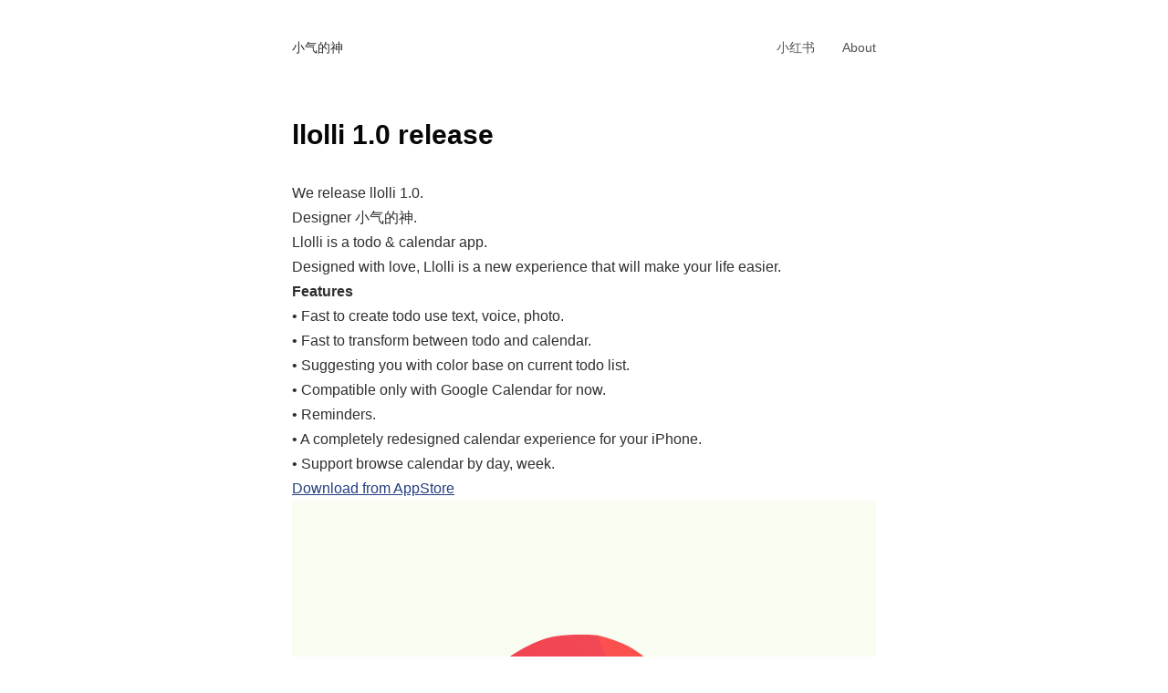

--- FILE ---
content_type: text/html; charset=UTF-8
request_url: https://mdong.org/tag/iphone/
body_size: 12023
content:

<!DOCTYPE html>
<html dir="ltr" lang="en-US" prefix="og: https://ogp.me/ns#">
	<head>
		<meta charset="UTF-8">
		<meta name="viewport" content="width=device-width, initial-scale=1">
		<link rel="profile" href="http://gmpg.org/xfn/11">
		<title>IPhone - 小气的神</title>

		<!-- All in One SEO 4.8.3.2 - aioseo.com -->
	<meta name="robots" content="max-image-preview:large" />
	<meta name="baidu-site-verification" content="ll7HtOixRTLYBKPz" />
	<link rel="canonical" href="https://mdong.org/tag/iphone/" />
	<meta name="generator" content="All in One SEO (AIOSEO) 4.8.3.2" />
		<script type="application/ld+json" class="aioseo-schema">
			{"@context":"https:\/\/schema.org","@graph":[{"@type":"BreadcrumbList","@id":"https:\/\/mdong.org\/tag\/iphone\/#breadcrumblist","itemListElement":[{"@type":"ListItem","@id":"https:\/\/mdong.org#listItem","position":1,"name":"Home","item":"https:\/\/mdong.org","nextItem":{"@type":"ListItem","@id":"https:\/\/mdong.org\/tag\/iphone\/#listItem","name":"IPhone"}},{"@type":"ListItem","@id":"https:\/\/mdong.org\/tag\/iphone\/#listItem","position":2,"name":"IPhone","previousItem":{"@type":"ListItem","@id":"https:\/\/mdong.org#listItem","name":"Home"}}]},{"@type":"CollectionPage","@id":"https:\/\/mdong.org\/tag\/iphone\/#collectionpage","url":"https:\/\/mdong.org\/tag\/iphone\/","name":"IPhone - \u5c0f\u6c14\u7684\u795e","inLanguage":"en-US","isPartOf":{"@id":"https:\/\/mdong.org\/#website"},"breadcrumb":{"@id":"https:\/\/mdong.org\/tag\/iphone\/#breadcrumblist"}},{"@type":"Organization","@id":"https:\/\/mdong.org\/#organization","name":"mdong.org","url":"https:\/\/mdong.org\/"},{"@type":"WebSite","@id":"https:\/\/mdong.org\/#website","url":"https:\/\/mdong.org\/","name":"mdong.org","inLanguage":"en-US","publisher":{"@id":"https:\/\/mdong.org\/#organization"}}]}
		</script>
		<!-- All in One SEO -->

<link rel='dns-prefetch' href='//www.googletagmanager.com' />
<link rel="alternate" type="application/rss+xml" title="小气的神 &raquo; Feed" href="https://mdong.org/feed/" />
<link rel="alternate" type="application/rss+xml" title="小气的神 &raquo; Comments Feed" href="https://mdong.org/comments/feed/" />
<link rel="alternate" type="application/rss+xml" title="小气的神 &raquo; IPhone Tag Feed" href="https://mdong.org/tag/iphone/feed/" />
		<!-- This site uses the Google Analytics by MonsterInsights plugin v9.11.1 - Using Analytics tracking - https://www.monsterinsights.com/ -->
		<!-- Note: MonsterInsights is not currently configured on this site. The site owner needs to authenticate with Google Analytics in the MonsterInsights settings panel. -->
					<!-- No tracking code set -->
				<!-- / Google Analytics by MonsterInsights -->
		<script type="text/javascript">
/* <![CDATA[ */
window._wpemojiSettings = {"baseUrl":"https:\/\/s.w.org\/images\/core\/emoji\/15.0.3\/72x72\/","ext":".png","svgUrl":"https:\/\/s.w.org\/images\/core\/emoji\/15.0.3\/svg\/","svgExt":".svg","source":{"concatemoji":"https:\/\/mdong.org\/wp-includes\/js\/wp-emoji-release.min.js?ver=6.6.4"}};
/*! This file is auto-generated */
!function(i,n){var o,s,e;function c(e){try{var t={supportTests:e,timestamp:(new Date).valueOf()};sessionStorage.setItem(o,JSON.stringify(t))}catch(e){}}function p(e,t,n){e.clearRect(0,0,e.canvas.width,e.canvas.height),e.fillText(t,0,0);var t=new Uint32Array(e.getImageData(0,0,e.canvas.width,e.canvas.height).data),r=(e.clearRect(0,0,e.canvas.width,e.canvas.height),e.fillText(n,0,0),new Uint32Array(e.getImageData(0,0,e.canvas.width,e.canvas.height).data));return t.every(function(e,t){return e===r[t]})}function u(e,t,n){switch(t){case"flag":return n(e,"\ud83c\udff3\ufe0f\u200d\u26a7\ufe0f","\ud83c\udff3\ufe0f\u200b\u26a7\ufe0f")?!1:!n(e,"\ud83c\uddfa\ud83c\uddf3","\ud83c\uddfa\u200b\ud83c\uddf3")&&!n(e,"\ud83c\udff4\udb40\udc67\udb40\udc62\udb40\udc65\udb40\udc6e\udb40\udc67\udb40\udc7f","\ud83c\udff4\u200b\udb40\udc67\u200b\udb40\udc62\u200b\udb40\udc65\u200b\udb40\udc6e\u200b\udb40\udc67\u200b\udb40\udc7f");case"emoji":return!n(e,"\ud83d\udc26\u200d\u2b1b","\ud83d\udc26\u200b\u2b1b")}return!1}function f(e,t,n){var r="undefined"!=typeof WorkerGlobalScope&&self instanceof WorkerGlobalScope?new OffscreenCanvas(300,150):i.createElement("canvas"),a=r.getContext("2d",{willReadFrequently:!0}),o=(a.textBaseline="top",a.font="600 32px Arial",{});return e.forEach(function(e){o[e]=t(a,e,n)}),o}function t(e){var t=i.createElement("script");t.src=e,t.defer=!0,i.head.appendChild(t)}"undefined"!=typeof Promise&&(o="wpEmojiSettingsSupports",s=["flag","emoji"],n.supports={everything:!0,everythingExceptFlag:!0},e=new Promise(function(e){i.addEventListener("DOMContentLoaded",e,{once:!0})}),new Promise(function(t){var n=function(){try{var e=JSON.parse(sessionStorage.getItem(o));if("object"==typeof e&&"number"==typeof e.timestamp&&(new Date).valueOf()<e.timestamp+604800&&"object"==typeof e.supportTests)return e.supportTests}catch(e){}return null}();if(!n){if("undefined"!=typeof Worker&&"undefined"!=typeof OffscreenCanvas&&"undefined"!=typeof URL&&URL.createObjectURL&&"undefined"!=typeof Blob)try{var e="postMessage("+f.toString()+"("+[JSON.stringify(s),u.toString(),p.toString()].join(",")+"));",r=new Blob([e],{type:"text/javascript"}),a=new Worker(URL.createObjectURL(r),{name:"wpTestEmojiSupports"});return void(a.onmessage=function(e){c(n=e.data),a.terminate(),t(n)})}catch(e){}c(n=f(s,u,p))}t(n)}).then(function(e){for(var t in e)n.supports[t]=e[t],n.supports.everything=n.supports.everything&&n.supports[t],"flag"!==t&&(n.supports.everythingExceptFlag=n.supports.everythingExceptFlag&&n.supports[t]);n.supports.everythingExceptFlag=n.supports.everythingExceptFlag&&!n.supports.flag,n.DOMReady=!1,n.readyCallback=function(){n.DOMReady=!0}}).then(function(){return e}).then(function(){var e;n.supports.everything||(n.readyCallback(),(e=n.source||{}).concatemoji?t(e.concatemoji):e.wpemoji&&e.twemoji&&(t(e.twemoji),t(e.wpemoji)))}))}((window,document),window._wpemojiSettings);
/* ]]> */
</script>

<style id='wp-emoji-styles-inline-css' type='text/css'>

	img.wp-smiley, img.emoji {
		display: inline !important;
		border: none !important;
		box-shadow: none !important;
		height: 1em !important;
		width: 1em !important;
		margin: 0 0.07em !important;
		vertical-align: -0.1em !important;
		background: none !important;
		padding: 0 !important;
	}
</style>
<link rel='stylesheet' id='wp-block-library-css' href='https://mdong.org/wp-includes/css/dist/block-library/style.min.css?ver=6.6.4' type='text/css' media='all' />
<style id='pdfemb-pdf-embedder-viewer-style-inline-css' type='text/css'>
.wp-block-pdfemb-pdf-embedder-viewer{max-width:none}

</style>
<style id='classic-theme-styles-inline-css' type='text/css'>
/*! This file is auto-generated */
.wp-block-button__link{color:#fff;background-color:#32373c;border-radius:9999px;box-shadow:none;text-decoration:none;padding:calc(.667em + 2px) calc(1.333em + 2px);font-size:1.125em}.wp-block-file__button{background:#32373c;color:#fff;text-decoration:none}
</style>
<style id='global-styles-inline-css' type='text/css'>
:root{--wp--preset--aspect-ratio--square: 1;--wp--preset--aspect-ratio--4-3: 4/3;--wp--preset--aspect-ratio--3-4: 3/4;--wp--preset--aspect-ratio--3-2: 3/2;--wp--preset--aspect-ratio--2-3: 2/3;--wp--preset--aspect-ratio--16-9: 16/9;--wp--preset--aspect-ratio--9-16: 9/16;--wp--preset--color--black: #000000;--wp--preset--color--cyan-bluish-gray: #abb8c3;--wp--preset--color--white: #ffffff;--wp--preset--color--pale-pink: #f78da7;--wp--preset--color--vivid-red: #cf2e2e;--wp--preset--color--luminous-vivid-orange: #ff6900;--wp--preset--color--luminous-vivid-amber: #fcb900;--wp--preset--color--light-green-cyan: #7bdcb5;--wp--preset--color--vivid-green-cyan: #00d084;--wp--preset--color--pale-cyan-blue: #8ed1fc;--wp--preset--color--vivid-cyan-blue: #0693e3;--wp--preset--color--vivid-purple: #9b51e0;--wp--preset--gradient--vivid-cyan-blue-to-vivid-purple: linear-gradient(135deg,rgba(6,147,227,1) 0%,rgb(155,81,224) 100%);--wp--preset--gradient--light-green-cyan-to-vivid-green-cyan: linear-gradient(135deg,rgb(122,220,180) 0%,rgb(0,208,130) 100%);--wp--preset--gradient--luminous-vivid-amber-to-luminous-vivid-orange: linear-gradient(135deg,rgba(252,185,0,1) 0%,rgba(255,105,0,1) 100%);--wp--preset--gradient--luminous-vivid-orange-to-vivid-red: linear-gradient(135deg,rgba(255,105,0,1) 0%,rgb(207,46,46) 100%);--wp--preset--gradient--very-light-gray-to-cyan-bluish-gray: linear-gradient(135deg,rgb(238,238,238) 0%,rgb(169,184,195) 100%);--wp--preset--gradient--cool-to-warm-spectrum: linear-gradient(135deg,rgb(74,234,220) 0%,rgb(151,120,209) 20%,rgb(207,42,186) 40%,rgb(238,44,130) 60%,rgb(251,105,98) 80%,rgb(254,248,76) 100%);--wp--preset--gradient--blush-light-purple: linear-gradient(135deg,rgb(255,206,236) 0%,rgb(152,150,240) 100%);--wp--preset--gradient--blush-bordeaux: linear-gradient(135deg,rgb(254,205,165) 0%,rgb(254,45,45) 50%,rgb(107,0,62) 100%);--wp--preset--gradient--luminous-dusk: linear-gradient(135deg,rgb(255,203,112) 0%,rgb(199,81,192) 50%,rgb(65,88,208) 100%);--wp--preset--gradient--pale-ocean: linear-gradient(135deg,rgb(255,245,203) 0%,rgb(182,227,212) 50%,rgb(51,167,181) 100%);--wp--preset--gradient--electric-grass: linear-gradient(135deg,rgb(202,248,128) 0%,rgb(113,206,126) 100%);--wp--preset--gradient--midnight: linear-gradient(135deg,rgb(2,3,129) 0%,rgb(40,116,252) 100%);--wp--preset--font-size--small: 13px;--wp--preset--font-size--medium: 20px;--wp--preset--font-size--large: 36px;--wp--preset--font-size--x-large: 42px;--wp--preset--spacing--20: 0.44rem;--wp--preset--spacing--30: 0.67rem;--wp--preset--spacing--40: 1rem;--wp--preset--spacing--50: 1.5rem;--wp--preset--spacing--60: 2.25rem;--wp--preset--spacing--70: 3.38rem;--wp--preset--spacing--80: 5.06rem;--wp--preset--shadow--natural: 6px 6px 9px rgba(0, 0, 0, 0.2);--wp--preset--shadow--deep: 12px 12px 50px rgba(0, 0, 0, 0.4);--wp--preset--shadow--sharp: 6px 6px 0px rgba(0, 0, 0, 0.2);--wp--preset--shadow--outlined: 6px 6px 0px -3px rgba(255, 255, 255, 1), 6px 6px rgba(0, 0, 0, 1);--wp--preset--shadow--crisp: 6px 6px 0px rgba(0, 0, 0, 1);}:where(.is-layout-flex){gap: 0.5em;}:where(.is-layout-grid){gap: 0.5em;}body .is-layout-flex{display: flex;}.is-layout-flex{flex-wrap: wrap;align-items: center;}.is-layout-flex > :is(*, div){margin: 0;}body .is-layout-grid{display: grid;}.is-layout-grid > :is(*, div){margin: 0;}:where(.wp-block-columns.is-layout-flex){gap: 2em;}:where(.wp-block-columns.is-layout-grid){gap: 2em;}:where(.wp-block-post-template.is-layout-flex){gap: 1.25em;}:where(.wp-block-post-template.is-layout-grid){gap: 1.25em;}.has-black-color{color: var(--wp--preset--color--black) !important;}.has-cyan-bluish-gray-color{color: var(--wp--preset--color--cyan-bluish-gray) !important;}.has-white-color{color: var(--wp--preset--color--white) !important;}.has-pale-pink-color{color: var(--wp--preset--color--pale-pink) !important;}.has-vivid-red-color{color: var(--wp--preset--color--vivid-red) !important;}.has-luminous-vivid-orange-color{color: var(--wp--preset--color--luminous-vivid-orange) !important;}.has-luminous-vivid-amber-color{color: var(--wp--preset--color--luminous-vivid-amber) !important;}.has-light-green-cyan-color{color: var(--wp--preset--color--light-green-cyan) !important;}.has-vivid-green-cyan-color{color: var(--wp--preset--color--vivid-green-cyan) !important;}.has-pale-cyan-blue-color{color: var(--wp--preset--color--pale-cyan-blue) !important;}.has-vivid-cyan-blue-color{color: var(--wp--preset--color--vivid-cyan-blue) !important;}.has-vivid-purple-color{color: var(--wp--preset--color--vivid-purple) !important;}.has-black-background-color{background-color: var(--wp--preset--color--black) !important;}.has-cyan-bluish-gray-background-color{background-color: var(--wp--preset--color--cyan-bluish-gray) !important;}.has-white-background-color{background-color: var(--wp--preset--color--white) !important;}.has-pale-pink-background-color{background-color: var(--wp--preset--color--pale-pink) !important;}.has-vivid-red-background-color{background-color: var(--wp--preset--color--vivid-red) !important;}.has-luminous-vivid-orange-background-color{background-color: var(--wp--preset--color--luminous-vivid-orange) !important;}.has-luminous-vivid-amber-background-color{background-color: var(--wp--preset--color--luminous-vivid-amber) !important;}.has-light-green-cyan-background-color{background-color: var(--wp--preset--color--light-green-cyan) !important;}.has-vivid-green-cyan-background-color{background-color: var(--wp--preset--color--vivid-green-cyan) !important;}.has-pale-cyan-blue-background-color{background-color: var(--wp--preset--color--pale-cyan-blue) !important;}.has-vivid-cyan-blue-background-color{background-color: var(--wp--preset--color--vivid-cyan-blue) !important;}.has-vivid-purple-background-color{background-color: var(--wp--preset--color--vivid-purple) !important;}.has-black-border-color{border-color: var(--wp--preset--color--black) !important;}.has-cyan-bluish-gray-border-color{border-color: var(--wp--preset--color--cyan-bluish-gray) !important;}.has-white-border-color{border-color: var(--wp--preset--color--white) !important;}.has-pale-pink-border-color{border-color: var(--wp--preset--color--pale-pink) !important;}.has-vivid-red-border-color{border-color: var(--wp--preset--color--vivid-red) !important;}.has-luminous-vivid-orange-border-color{border-color: var(--wp--preset--color--luminous-vivid-orange) !important;}.has-luminous-vivid-amber-border-color{border-color: var(--wp--preset--color--luminous-vivid-amber) !important;}.has-light-green-cyan-border-color{border-color: var(--wp--preset--color--light-green-cyan) !important;}.has-vivid-green-cyan-border-color{border-color: var(--wp--preset--color--vivid-green-cyan) !important;}.has-pale-cyan-blue-border-color{border-color: var(--wp--preset--color--pale-cyan-blue) !important;}.has-vivid-cyan-blue-border-color{border-color: var(--wp--preset--color--vivid-cyan-blue) !important;}.has-vivid-purple-border-color{border-color: var(--wp--preset--color--vivid-purple) !important;}.has-vivid-cyan-blue-to-vivid-purple-gradient-background{background: var(--wp--preset--gradient--vivid-cyan-blue-to-vivid-purple) !important;}.has-light-green-cyan-to-vivid-green-cyan-gradient-background{background: var(--wp--preset--gradient--light-green-cyan-to-vivid-green-cyan) !important;}.has-luminous-vivid-amber-to-luminous-vivid-orange-gradient-background{background: var(--wp--preset--gradient--luminous-vivid-amber-to-luminous-vivid-orange) !important;}.has-luminous-vivid-orange-to-vivid-red-gradient-background{background: var(--wp--preset--gradient--luminous-vivid-orange-to-vivid-red) !important;}.has-very-light-gray-to-cyan-bluish-gray-gradient-background{background: var(--wp--preset--gradient--very-light-gray-to-cyan-bluish-gray) !important;}.has-cool-to-warm-spectrum-gradient-background{background: var(--wp--preset--gradient--cool-to-warm-spectrum) !important;}.has-blush-light-purple-gradient-background{background: var(--wp--preset--gradient--blush-light-purple) !important;}.has-blush-bordeaux-gradient-background{background: var(--wp--preset--gradient--blush-bordeaux) !important;}.has-luminous-dusk-gradient-background{background: var(--wp--preset--gradient--luminous-dusk) !important;}.has-pale-ocean-gradient-background{background: var(--wp--preset--gradient--pale-ocean) !important;}.has-electric-grass-gradient-background{background: var(--wp--preset--gradient--electric-grass) !important;}.has-midnight-gradient-background{background: var(--wp--preset--gradient--midnight) !important;}.has-small-font-size{font-size: var(--wp--preset--font-size--small) !important;}.has-medium-font-size{font-size: var(--wp--preset--font-size--medium) !important;}.has-large-font-size{font-size: var(--wp--preset--font-size--large) !important;}.has-x-large-font-size{font-size: var(--wp--preset--font-size--x-large) !important;}
:where(.wp-block-post-template.is-layout-flex){gap: 1.25em;}:where(.wp-block-post-template.is-layout-grid){gap: 1.25em;}
:where(.wp-block-columns.is-layout-flex){gap: 2em;}:where(.wp-block-columns.is-layout-grid){gap: 2em;}
:root :where(.wp-block-pullquote){font-size: 1.5em;line-height: 1.6;}
</style>
<link rel='stylesheet' id='woocommerce-layout-css' href='https://mdong.org/wp-content/plugins/woocommerce/assets/css/woocommerce-layout.css?ver=8.8.6' type='text/css' media='all' />
<link rel='stylesheet' id='woocommerce-smallscreen-css' href='https://mdong.org/wp-content/plugins/woocommerce/assets/css/woocommerce-smallscreen.css?ver=8.8.6' type='text/css' media='only screen and (max-width: 768px)' />
<link rel='stylesheet' id='woocommerce-general-css' href='https://mdong.org/wp-content/plugins/woocommerce/assets/css/woocommerce.css?ver=8.8.6' type='text/css' media='all' />
<style id='woocommerce-inline-inline-css' type='text/css'>
.woocommerce form .form-row .required { visibility: visible; }
</style>
<link rel='stylesheet' id='arke-style-css' href='https://mdong.org/wp-content/themes/arke/style.css?ver=1.1.1' type='text/css' media='all' />
<link rel='stylesheet' id='slb_core-css' href='https://mdong.org/wp-content/plugins/simple-lightbox/client/css/app.css?ver=2.9.3' type='text/css' media='all' />
<link rel='stylesheet' id='wp-pagenavi-css' href='https://mdong.org/wp-content/plugins/wp-pagenavi/pagenavi-css.css?ver=2.70' type='text/css' media='all' />
<script type="text/javascript" src="https://mdong.org/wp-includes/js/jquery/jquery.min.js?ver=3.7.1" id="jquery-core-js"></script>
<script type="text/javascript" src="https://mdong.org/wp-includes/js/jquery/jquery-migrate.min.js?ver=3.4.1" id="jquery-migrate-js"></script>
<script type="text/javascript" src="https://mdong.org/wp-content/plugins/woocommerce/assets/js/jquery-blockui/jquery.blockUI.min.js?ver=2.7.0-wc.8.8.6" id="jquery-blockui-js" defer="defer" data-wp-strategy="defer"></script>
<script type="text/javascript" id="wc-add-to-cart-js-extra">
/* <![CDATA[ */
var wc_add_to_cart_params = {"ajax_url":"\/wp-admin\/admin-ajax.php","wc_ajax_url":"\/?wc-ajax=%%endpoint%%","i18n_view_cart":"View cart","cart_url":"https:\/\/mdong.org\/?page_id=7","is_cart":"","cart_redirect_after_add":"no"};
/* ]]> */
</script>
<script type="text/javascript" src="https://mdong.org/wp-content/plugins/woocommerce/assets/js/frontend/add-to-cart.min.js?ver=8.8.6" id="wc-add-to-cart-js" defer="defer" data-wp-strategy="defer"></script>
<script type="text/javascript" src="https://mdong.org/wp-content/plugins/woocommerce/assets/js/js-cookie/js.cookie.min.js?ver=2.1.4-wc.8.8.6" id="js-cookie-js" defer="defer" data-wp-strategy="defer"></script>
<script type="text/javascript" id="woocommerce-js-extra">
/* <![CDATA[ */
var woocommerce_params = {"ajax_url":"\/wp-admin\/admin-ajax.php","wc_ajax_url":"\/?wc-ajax=%%endpoint%%"};
/* ]]> */
</script>
<script type="text/javascript" src="https://mdong.org/wp-content/plugins/woocommerce/assets/js/frontend/woocommerce.min.js?ver=8.8.6" id="woocommerce-js" defer="defer" data-wp-strategy="defer"></script>

<!-- Google tag (gtag.js) snippet added by Site Kit -->

<!-- Google Analytics snippet added by Site Kit -->
<script type="text/javascript" src="https://www.googletagmanager.com/gtag/js?id=GT-WBTVHW4" id="google_gtagjs-js" async></script>
<script type="text/javascript" id="google_gtagjs-js-after">
/* <![CDATA[ */
window.dataLayer = window.dataLayer || [];function gtag(){dataLayer.push(arguments);}
gtag("set","linker",{"domains":["mdong.org"]});
gtag("js", new Date());
gtag("set", "developer_id.dZTNiMT", true);
gtag("config", "GT-WBTVHW4");
/* ]]> */
</script>

<!-- End Google tag (gtag.js) snippet added by Site Kit -->
<link rel="https://api.w.org/" href="https://mdong.org/wp-json/" /><link rel="alternate" title="JSON" type="application/json" href="https://mdong.org/wp-json/wp/v2/tags/61" /><link rel="EditURI" type="application/rsd+xml" title="RSD" href="https://mdong.org/xmlrpc.php?rsd" />
<meta name="generator" content="WordPress 6.6.4" />
<meta name="generator" content="WooCommerce 8.8.6" />
<meta name="generator" content="Site Kit by Google 1.126.0" />	<noscript><style>.woocommerce-product-gallery{ opacity: 1 !important; }</style></noscript>
		</head>
	<body class="archive tag tag-iphone tag-61 theme-arke woocommerce-no-js">
					<header class="site-header clear">
					<div class="site-branding">

						
							<p class="site-title">
								<a href="https://mdong.org/" rel="home">
									小气的神								</a>
							</p>

						
					</div><!-- .site-branding -->
					<nav id="site-navigation" class="menu-1">
							<div class="menu-about-container"><ul id="site-menu" class="menu"><li id="menu-item-3761" class="menu-item menu-item-type-custom menu-item-object-custom menu-item-3761"><a href="https://www.xiaohongshu.com/user/profile/5efb3a21000000000101c52a?xhsshare=CopyLink&#038;appuid=5efb3a21000000000101c52a&#038;apptime=1722333020&#038;share_id=b821cf7b7c99473982207662af503a24">小红书</a></li>
<li id="menu-item-3762" class="menu-item menu-item-type-post_type menu-item-object-page menu-item-3762"><a href="https://mdong.org/about/">About</a></li>
</ul></div>					</nav><!-- .menu-1 -->
			</header><!-- .site-header -->
			<div class="site-content">
					<div id="content-area" class="content-area">

<article class="post-2695 post type-post status-publish format-standard hentry category-visual-design-product tag-iphone tag-llolli">

	
	<header class="entry-header">

		<h2 class="entry-title"><a href="https://mdong.org/2013/09/llolli-1-0-release/" rel="bookmark">llolli 1.0 release</a></h2>
	</header><!-- .entry-header -->

	<div class="entry-content">
		<p>We release llolli 1.0.<br />
Designer 小气的神.<br />
Llolli is a todo &#038; calendar app.<br />
Designed with love, Llolli is a new experience that will make your life easier.<br />
<strong>Features</strong><br />
• Fast to create todo use text, voice, photo.<br />
• Fast to transform between todo and calendar.<br />
• Suggesting you with color base on current todo list.<br />
• Compatible only with Google Calendar for now.<br />
• Reminders.<br />
• A completely redesigned calendar experience for your iPhone.<br />
• Support browse calendar by day, week.<br />
<a href="https://itunes.apple.com/app/id693043888?mt=8" title="Download" target="_blank" rel="noopener">Download from AppStore</a><br />
<a href="http://www.mdong.org/wp-content/uploads/2013/10/llolli_mdongorg.png" data-slb-active="1" data-slb-asset="1055028084" data-slb-group="2695"><img fetchpriority="high" decoding="async" src="http://www.mdong.org/wp-content/uploads/2013/10/llolli_mdongorg.png" alt="llolli_mdongorg" width="640" height="960" class="alignnone size-full wp-image-2696" /></a><br />
关于这个设计，还有一个很美好的经历。<br />
有一天收到Vivian的信，那是一封《一个关于你的梦》。<br />
穿越时空 🙂</p>
<blockquote><p>
在梦里，我和其他同学是一群进到了一座木头做的高塔春游的孩子。<br />
这座高塔非常大，木板老旧，黑黑的，但十分结实。每一层都有很不一样的风景，住着非常不一样的人。<br />
最初我们在顶层，并且我知道我们将要一路下到底层。<br />
顶层是类似旅游景点的购物中心，非常喧闹拥挤，我挤到一家杂货店门口，门前挂着各种帽子和一串串的各式杯子。（因为在现实生活中我一直想买一个便宜的瓷杯子的缘故）我一眼看到了一个3刀的杯子，心花怒放。刚准备买，此时听到我朋友使劲喊我，快走快走，来不及了！（虽然我也不知道来不及什么）<br />
没来得及付钱，而且我头上还戴着一顶刚刚试戴的帽子，蓝色的蓝猫造型的帽子丑得非常诡异，而他已经拉着我的手开始在人群中狂奔（就像千与千寻里面的白拉着小千飞奔）。<br />
我们一路经过黑暗的甬道，坐过旋转的滑梯，下过陡峭的楼梯，跳过吓人的裂缝。由于梦没有逻辑的缘故，路上我突然得知，小神，你是我这个朋友的亲戚。他说，你不是一直想找他么，我经常去他家的，带你直接去见他好了！他住在塔的八层。<br />
于是终于一切宁静缓和下来。这一层没有人，静静的地面上有绿植和苔藓。听得到水滴的声音。远远的石板路上还能看到各种牌匾，正对着的一个写着“鹅”字的牌匾下，是养鹅的棚子。对，这里我来过，有一点印象。那还是久远之前的另一个梦里的事情了。<br />
黑乎乎的角落里，门缝中漏出一丝光线来，那就是你家了。我还在犹豫该如何敲门，朋友就已经大大咧咧直接掰开了门，对里面叫到，嘿，小神，我们来了。<br />
里面是日式结构，榻榻米上的茶几围坐着好几个人呢，你们起身迎接我朋友，我跟进来的时候不由得害羞地捂住了脸。要做不速之客了呢，而且还是要跟小神说这么令人感到脸红的事情。<br />
在梦里，你穿着一身黑衣服，头发不短，看上去很友善。（有点浦原喜助的赶脚）你笑着问我，有什么问题可以帮我解答呢？我拐着弯说：“在设计里面，借鉴和抄袭的界限是什么呀？” 你笑笑地说，“没那么清晰，可能你觉得是就是吧。” 于是我就很不好意思的说了我借鉴了你棒棒糖设计的这件事，然后你很大度地说：“没有关系呀，很高兴你喜欢~” 当时我们急着走，于是你送我们到了门口。就这样匆匆道别……<br />
接下来我又穿过了黑黑的走廊，穿过了养鹅的地方，回到了熙熙攘攘的顶层，与小贩买帽子和杯子去了……<br />
（梦完）
</p></blockquote>
	</div><!-- .entry-content -->

</article><!-- #post-## -->

<article class="post-2659 post type-post status-publish format-standard post-password-required hentry category-eva-music-photo tag-iphone tag-144 tag-176">

	
	<header class="entry-header">

		<h2 class="entry-title"><a href="https://mdong.org/2013/07/%e6%a2%a6%e6%97%85%e7%a8%8b/" rel="bookmark">Protected: 梦旅程</a></h2>
	</header><!-- .entry-header -->

	<div class="entry-content">
		<form action="https://mdong.org/wp-login.php?action=postpass" class="post-password-form" method="post">
<p>This content is password protected. To view it please enter your password below:</p>
<p><label for="pwbox-2659">Password: <input name="post_password" id="pwbox-2659" type="password" spellcheck="false" size="20" /></label> <input type="submit" name="Submit" value="Enter" /></p>
</form>
	</div><!-- .entry-content -->

</article><!-- #post-## -->

<article class="post-1790 post type-post status-publish format-standard post-password-required hentry category-ux tag-android tag-iphone tag-windows-phone tag-157 tag-162">

	
	<header class="entry-header">

		<h2 class="entry-title"><a href="https://mdong.org/2011/03/%e7%a7%bb%e5%8a%a8%e7%95%8c%e9%9d%a2%e8%ae%be%e8%ae%a1%e7%82%b9%e6%bb%b45-%e4%b8%bb%e5%8a%9f%e8%83%bd%e5%85%a5%e5%8f%a3%e8%ae%be%e8%ae%a1-tabbar-or-grid-based/" rel="bookmark">Protected: 移动界面设计点滴(5)——主功能入口设计 tabbar or grid-based</a></h2>
	</header><!-- .entry-header -->

	<div class="entry-content">
		<form action="https://mdong.org/wp-login.php?action=postpass" class="post-password-form" method="post">
<p>This content is password protected. To view it please enter your password below:</p>
<p><label for="pwbox-1790">Password: <input name="post_password" id="pwbox-1790" type="password" spellcheck="false" size="20" /></label> <input type="submit" name="Submit" value="Enter" /></p>
</form>
	</div><!-- .entry-content -->

</article><!-- #post-## -->

<article class="post-1411 post type-post status-publish format-standard post-password-required hentry category-ux tag-iphone tag-mobile tag-ui tag-ux">

	
	<header class="entry-header">

		<h2 class="entry-title"><a href="https://mdong.org/2010/05/%e7%a7%bb%e5%8a%a8%e7%95%8c%e9%9d%a2%e8%ae%be%e8%ae%a1%e7%82%b9%e6%bb%b42-flow%e5%a4%a7%e5%b1%80%e8%a7%82/" rel="bookmark">Protected: 移动界面设计点滴(2)——Flow大局观</a></h2>
	</header><!-- .entry-header -->

	<div class="entry-content">
		<form action="https://mdong.org/wp-login.php?action=postpass" class="post-password-form" method="post">
<p>This content is password protected. To view it please enter your password below:</p>
<p><label for="pwbox-1411">Password: <input name="post_password" id="pwbox-1411" type="password" spellcheck="false" size="20" /></label> <input type="submit" name="Submit" value="Enter" /></p>
</form>
	</div><!-- .entry-content -->

</article><!-- #post-## -->

				</div><!-- .content-area -->
		</div><!-- .site-content -->
										<script type='text/javascript'>
		(function () {
			var c = document.body.className;
			c = c.replace(/woocommerce-no-js/, 'woocommerce-js');
			document.body.className = c;
		})();
	</script>
	<link rel='stylesheet' id='wc-blocks-style-css' href='https://mdong.org/wp-content/plugins/woocommerce/assets/client/blocks/wc-blocks.css?ver=wc-8.8.6' type='text/css' media='all' />
<script type="text/javascript" src="https://mdong.org/wp-content/plugins/woocommerce/assets/js/sourcebuster/sourcebuster.min.js?ver=8.8.6" id="sourcebuster-js-js"></script>
<script type="text/javascript" id="wc-order-attribution-js-extra">
/* <![CDATA[ */
var wc_order_attribution = {"params":{"lifetime":1.0e-5,"session":30,"ajaxurl":"https:\/\/mdong.org\/wp-admin\/admin-ajax.php","prefix":"wc_order_attribution_","allowTracking":true},"fields":{"source_type":"current.typ","referrer":"current_add.rf","utm_campaign":"current.cmp","utm_source":"current.src","utm_medium":"current.mdm","utm_content":"current.cnt","utm_id":"current.id","utm_term":"current.trm","session_entry":"current_add.ep","session_start_time":"current_add.fd","session_pages":"session.pgs","session_count":"udata.vst","user_agent":"udata.uag"}};
/* ]]> */
</script>
<script type="text/javascript" src="https://mdong.org/wp-content/plugins/woocommerce/assets/js/frontend/order-attribution.min.js?ver=8.8.6" id="wc-order-attribution-js"></script>
<script type="text/javascript" src="https://mdong.org/wp-content/plugins/simple-lightbox/client/js/prod/lib.core.js?ver=2.9.3" id="slb_core-js"></script>
<script type="text/javascript" src="https://mdong.org/wp-content/plugins/simple-lightbox/client/js/prod/lib.view.js?ver=2.9.3" id="slb_view-js"></script>
<script type="text/javascript" src="https://mdong.org/wp-content/plugins/simple-lightbox/themes/baseline/js/prod/client.js?ver=2.9.3" id="slb-asset-slb_baseline-base-js"></script>
<script type="text/javascript" src="https://mdong.org/wp-content/plugins/simple-lightbox/themes/default/js/prod/client.js?ver=2.9.3" id="slb-asset-slb_default-base-js"></script>
<script type="text/javascript" src="https://mdong.org/wp-content/plugins/simple-lightbox/template-tags/item/js/prod/tag.item.js?ver=2.9.3" id="slb-asset-item-base-js"></script>
<script type="text/javascript" src="https://mdong.org/wp-content/plugins/simple-lightbox/template-tags/ui/js/prod/tag.ui.js?ver=2.9.3" id="slb-asset-ui-base-js"></script>
<script type="text/javascript" src="https://mdong.org/wp-content/plugins/simple-lightbox/content-handlers/image/js/prod/handler.image.js?ver=2.9.3" id="slb-asset-image-base-js"></script>
<script type="text/javascript" id="slb_footer">/* <![CDATA[ */if ( !!window.jQuery ) {(function($){$(document).ready(function(){if ( !!window.SLB && SLB.has_child('View.init') ) { SLB.View.init({"ui_autofit":true,"ui_animate":true,"slideshow_autostart":true,"slideshow_duration":"6","group_loop":true,"ui_overlay_opacity":"0.8","ui_title_default":false,"theme_default":"slb_default","ui_labels":{"loading":"Loading","close":"Close","nav_next":"Next","nav_prev":"Previous","slideshow_start":"Start slideshow","slideshow_stop":"Stop slideshow","group_status":"Item %current% of %total%"}}); }
if ( !!window.SLB && SLB.has_child('View.assets') ) { {$.extend(SLB.View.assets, {"1055028084":{"id":null,"type":"image","internal":false,"source":"http:\/\/www.mdong.org\/wp-content\/uploads\/2013\/10\/llolli_mdongorg.png"}});} }
/* THM */
if ( !!window.SLB && SLB.has_child('View.extend_theme') ) { SLB.View.extend_theme('slb_baseline',{"name":"Baseline","parent":"","styles":[{"handle":"base","uri":"https:\/\/mdong.org\/wp-content\/plugins\/simple-lightbox\/themes\/baseline\/css\/style.css","deps":[]}],"layout_raw":"<div class=\"slb_container\"><div class=\"slb_content\">{{item.content}}<div class=\"slb_nav\"><span class=\"slb_prev\">{{ui.nav_prev}}<\/span><span class=\"slb_next\">{{ui.nav_next}}<\/span><\/div><div class=\"slb_controls\"><span class=\"slb_close\">{{ui.close}}<\/span><span class=\"slb_slideshow\">{{ui.slideshow_control}}<\/span><\/div><div class=\"slb_loading\">{{ui.loading}}<\/div><\/div><div class=\"slb_details\"><div class=\"inner\"><div class=\"slb_data\"><div class=\"slb_data_content\"><span class=\"slb_data_title\">{{item.title}}<\/span><span class=\"slb_group_status\">{{ui.group_status}}<\/span><div class=\"slb_data_desc\">{{item.description}}<\/div><\/div><\/div><div class=\"slb_nav\"><span class=\"slb_prev\">{{ui.nav_prev}}<\/span><span class=\"slb_next\">{{ui.nav_next}}<\/span><\/div><\/div><\/div><\/div>"}); }if ( !!window.SLB && SLB.has_child('View.extend_theme') ) { SLB.View.extend_theme('slb_default',{"name":"Default (Light)","parent":"slb_baseline","styles":[{"handle":"base","uri":"https:\/\/mdong.org\/wp-content\/plugins\/simple-lightbox\/themes\/default\/css\/style.css","deps":[]}]}); }})})(jQuery);}/* ]]> */</script>
<script type="text/javascript" id="slb_context">/* <![CDATA[ */if ( !!window.jQuery ) {(function($){$(document).ready(function(){if ( !!window.SLB ) { {$.extend(SLB, {"context":["public","user_guest"]});} }})})(jQuery);}/* ]]> */</script>
	</body>
</html>


<!-- Page cached by LiteSpeed Cache 7.6.2 on 2026-01-14 12:54:28 -->